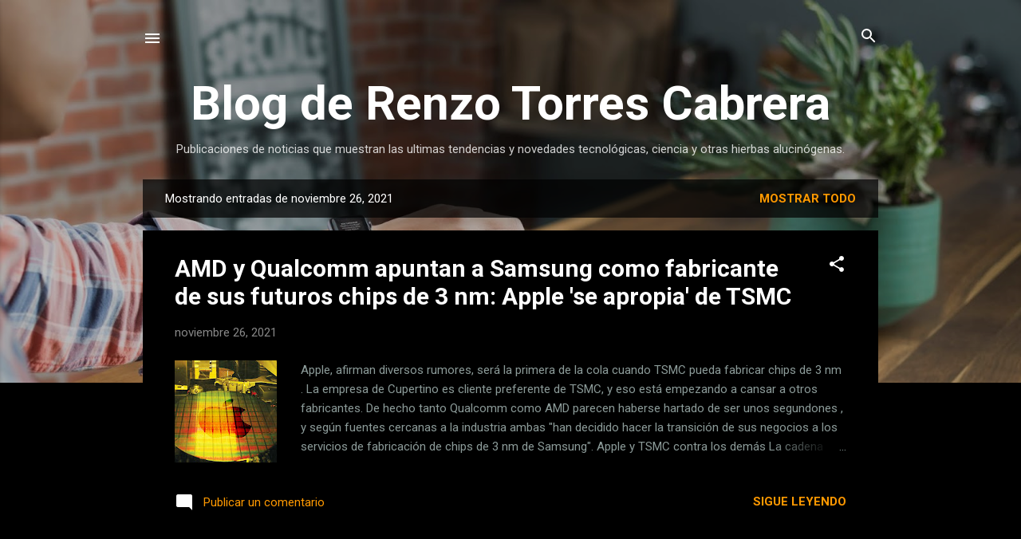

--- FILE ---
content_type: text/html; charset=UTF-8
request_url: http://www.renzotorrescabrera.com/b/stats?style=WHITE_TRANSPARENT&timeRange=ALL_TIME&token=APq4FmDk_fxMz43djjgYZIJzMTGLdumifl3_oje3LPbG3HxHoGya2P8iLpjU2LtgaRLpermHE-KFPQTsWenErHenpu9O3oLuAQ
body_size: 262
content:
{"total":9021178,"sparklineOptions":{"backgroundColor":{"fillOpacity":0.1,"fill":"#ffffff"},"series":[{"areaOpacity":0.3,"color":"#fff"}]},"sparklineData":[[0,55],[1,65],[2,100],[3,80],[4,42],[5,66],[6,74],[7,57],[8,67],[9,49],[10,76],[11,76],[12,53],[13,55],[14,40],[15,38],[16,13],[17,11],[18,12],[19,25],[20,20],[21,14],[22,19],[23,22],[24,16],[25,19],[26,26],[27,20],[28,38],[29,14]],"nextTickMs":34615}

--- FILE ---
content_type: text/html; charset=utf-8
request_url: https://www.google.com/recaptcha/api2/aframe
body_size: 267
content:
<!DOCTYPE HTML><html><head><meta http-equiv="content-type" content="text/html; charset=UTF-8"></head><body><script nonce="UKodL1NFEVI4Oxr8ESi6rg">/** Anti-fraud and anti-abuse applications only. See google.com/recaptcha */ try{var clients={'sodar':'https://pagead2.googlesyndication.com/pagead/sodar?'};window.addEventListener("message",function(a){try{if(a.source===window.parent){var b=JSON.parse(a.data);var c=clients[b['id']];if(c){var d=document.createElement('img');d.src=c+b['params']+'&rc='+(localStorage.getItem("rc::a")?sessionStorage.getItem("rc::b"):"");window.document.body.appendChild(d);sessionStorage.setItem("rc::e",parseInt(sessionStorage.getItem("rc::e")||0)+1);localStorage.setItem("rc::h",'1768454989182');}}}catch(b){}});window.parent.postMessage("_grecaptcha_ready", "*");}catch(b){}</script></body></html>